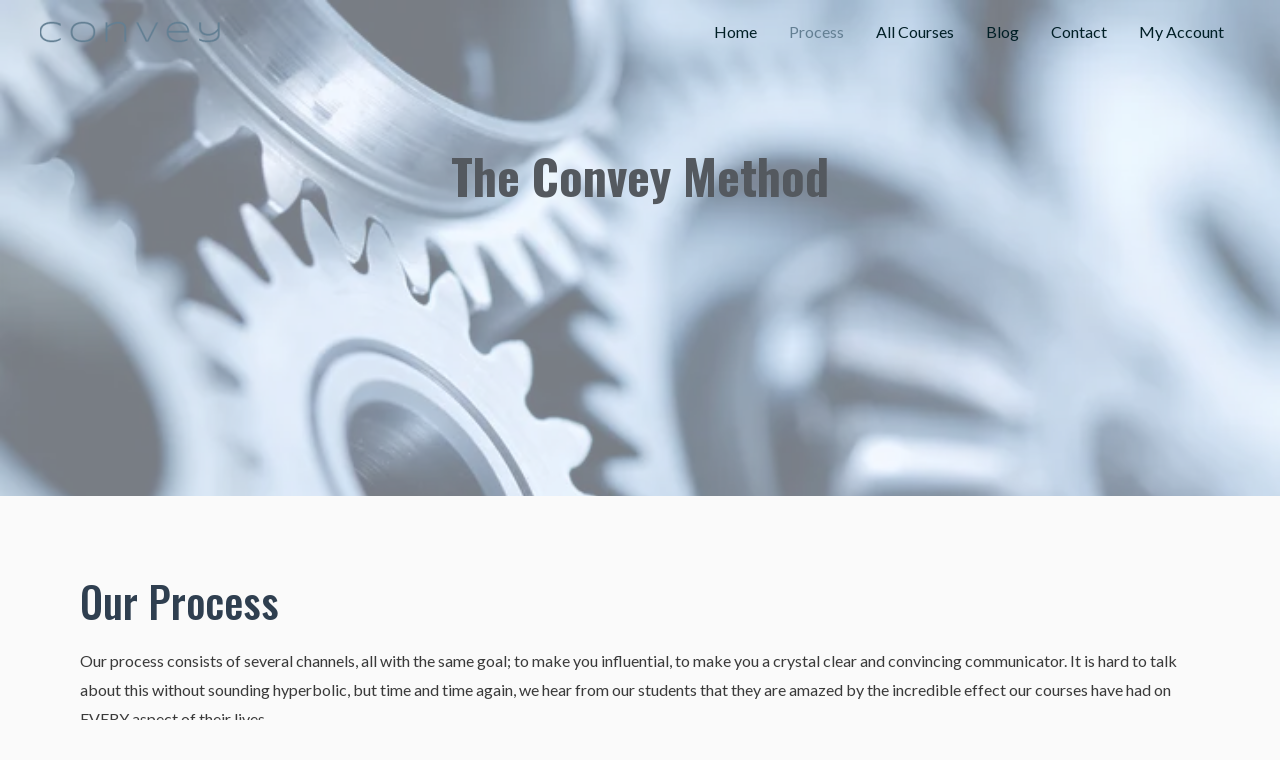

--- FILE ---
content_type: text/css
request_url: https://conveyclearly.com/wp-content/themes/astra/assets/css/minified/compatibility/learndash.min.css?ver=4.1.4
body_size: 3050
content:
.ast-page-builder-template .sfwd-certificates .entry-header,.ast-page-builder-template .sfwd-courses .entry-header,.ast-page-builder-template .sfwd-lessons .entry-header,.ast-page-builder-template .sfwd-quiz .entry-header,.ast-page-builder-template .sfwd-topic .entry-header,.ast-page-builder-template.single .sfwd-certificates .entry-header,.ast-page-builder-template.single .sfwd-courses .entry-header,.ast-page-builder-template.single .sfwd-lessons .entry-header,.ast-page-builder-template.single .sfwd-quiz .entry-header,.ast-page-builder-template.single .sfwd-topic .entry-header{margin-bottom:0}.single .sfwd-certificates .entry-header,.single .sfwd-courses .entry-header,.single .sfwd-lessons .entry-header,.single .sfwd-quiz .entry-header,.single .sfwd-topic .entry-header{margin-bottom:.5em}.single .sfwd-lessons .learndash_content .ast-oembed-container{margin-bottom:1.6em}.ld-course-list-content .ld-entry-content{margin-bottom:1.5em}.ld-course-list-content .ld-entry-content img{margin:0 auto 1.5em}.learndash .learndash_join_button{margin-bottom:1em}.learndash.user_has_no_access .btn-join{margin-bottom:.5em;display:inline-block}#learndash_course_certificate .btn-blue{display:inline-block}.wpProQuiz_modal_window #wpProQuiz_overlay_close{padding:5px 15px}.wpProQuiz_modal_window .wp-list-table th{font-weight:400;padding:5px 10px}.wpProQuiz_modal_window .wp-list-table th p{margin-bottom:0}.wpProQuiz_modal_window #wpProQuiz_user_content h2{font-size:1.5em;margin-bottom:5px;font-weight:600}body #ld_course_categorydropdown,body #ld_lesson_categorydropdown,body #ld_topic_categorydropdown,body .learndash{margin-bottom:1em}body #ld_course_categorydropdown label,body #ld_lesson_categorydropdown label,body #ld_topic_categorydropdown label,body .learndash label{display:inline-block;width:100%;font-weight:600}body .learndash-pager span a{font-size:1.5em;width:1.5em;height:1.5em;line-height:1.25;text-align:center;display:inline-block}body .learndash-pager span .pagedisplay{text-transform:capitalize;line-height:2.2}body #ld_course_list .ld_course_grid .caption{padding:15px;position:relative}body #ld_course_list .ld_course_grid .caption :last-child{margin-bottom:0}body #ld_course_list .ld_course_grid .caption .entry-title{margin-bottom:5px}body dd.course_progress{width:100%}body #learndash_lesson_topics_list div ul>li .sn,body #learndash_lesson_topics_list div>strong,body #learndash_lesson_topics_list span a,body #learndash_lessons,body #learndash_lessons a,body #learndash_profile a,body #learndash_profile div,body #learndash_quizzes,body #learndash_quizzes a,body .course_navigation .widget_course_return a,body .expand_collapse,body .expand_collapse a,body .learndash_profile_heading,body .learndash_topic_dots a,body .learndash_topic_dots a>span,body .notavailable_message,body .widget_course_return{font-size:1em;font-weight:inherit}body #course_list>div h4>a{padding:5px .75em}body .user_has_no_access #course_list .list-count,body .user_has_no_access #lessons_list .list-count,body .user_has_no_access #quiz_list .list-count{color:gray}body #course_list .list-count,body #lessons_list .list-count,body #quiz_list .list-count{border-right:none;pointer-events:none;min-width:2.5em}body #course_list>div,body #lessons_list>div,body #quiz_list>div{border:none}body #course_list>div:nth-of-type(odd),body #lessons_list>div:nth-of-type(odd),body #quiz_list>div:nth-of-type(odd){background:#fbfbfb}body #course_list>div h4>a,body #lessons_list>div h4>a,body #quiz_list>div h4>a{padding:8px 2.5em 8px 0;position:relative}body #course_list>div h4,body #lessons_list>div h4,body #quiz_list>div h4{font-size:1em}body #learndash_lessons .right,body #learndash_quizzes .right{width:auto}body .list_arrow.collapse,body .list_arrow.collapse.lesson_completed,body .list_arrow.collapse.lesson_incomplete,body .list_arrow.expand,body .list_arrow.expand.lesson_completed,body .list_arrow.expand.lesson_incomplete{background:0 0;padding:10px;line-height:1.5}body .list_arrow.lesson_completed:before{content:"\e901";font-weight:700}body .list_arrow.lesson_incomplete:before{color:rgba(0,0,0,.5);content:"\e903";font-weight:400}body .list_arrow:before{display:inline-block;font-family:Astra;text-rendering:auto;-webkit-font-smoothing:antialiased;-moz-osx-font-smoothing:grayscale;font-size:1em;font-weight:400;margin-right:5px;cursor:pointer;vertical-align:middle}body .course_navigation .learndash_navigation_lesson_topics_list .list_lessons{margin-bottom:5px}body .course_navigation .learndash_navigation_lesson_topics_list .lesson{margin:0 0 0 5px}body .course_navigation .learndash_navigation_lesson_topics_list .list_arrow{background:0 0;line-height:inherit}body .widget_sfwd-lessons-widget ul{padding:0}body .widget_sfwd-lessons-widget ul li a{font-size:1rem;line-height:1.75}body #learndash_course_content .learndash_topic_dots ul>li,body #learndash_course_content .learndash_topic_dots ul>li.nth-of-type-odd,body #learndash_course_content .learndash_topic_dots ul>li:hover{background:0 0}body #learndash_course_content .learndash_topic_dots ul>li a{padding:0 .75em 0 0}body #learndash_course_content_title{margin-bottom:10px;font-weight:600}body #learndash_lessons,body #learndash_quizzes{border:none;box-shadow:none}body #learndash_lessons h4>a:hover,body #learndash_quizzes h4>a:hover{background:0 0}body #learndash_lessons #quiz_list,body #learndash_lessons .lessons_list,body #learndash_quizzes #quiz_list,body #learndash_quizzes .lessons_list{border:1px solid var(--ast-border-color);border-top:none;overflow:hidden}body .widget_sfwd-certificates-widget h4,body .widget_sfwd-courses-widget h4,body .widget_sfwd-transactions-widget h4{font-size:1em;line-height:inherit}body .widget_ldcourseinfo #course_progress_details{margin-top:1em}body .widget_ldcourseinfo h4{font-size:1.2em;margin-bottom:5px}body .widget_ldcourseinfo .ld-course-info-my-courses{vertical-align:top;margin-bottom:5px;line-height:1.5;display:inline-block}body .widget_ldcourseinfo .ld-course-info-my-courses img{vertical-align:top;margin-right:.5em;display:inline-block;float:left}body .widget_ldcourseinfo .ld-course-info-my-courses h2.ld-entry-title{font-size:1em;width:calc(70% - .5em);display:inline-block}body .btn-blue,body .learndash_checkout_button input[type=submit],body a#quiz_continue_link{font-size:1em}body .wpProQuiz_content .wpProQuiz_questionList{margin-bottom:1em;padding:1em;background:#fbfbfb;border-color:var(--ast-border-color)}body .wpProQuiz_content .wpProQuiz_questionList[data-type=multiple] .wpProQuiz_answerIncorrect,body .wpProQuiz_content .wpProQuiz_questionList[data-type=multiple] .wpProQuiz_answerIncorrect:last-child,body .wpProQuiz_content .wpProQuiz_questionList[data-type=single] .wpProQuiz_answerIncorrect,body .wpProQuiz_content .wpProQuiz_questionList[data-type=single] .wpProQuiz_answerIncorrect:last-child{color:red}body .wpProQuiz_content .wpProQuiz_questionList[data-type=multiple] .wpProQuiz_questionListItem,body .wpProQuiz_content .wpProQuiz_questionList[data-type=multiple] .wpProQuiz_questionListItem:last-child,body .wpProQuiz_content .wpProQuiz_questionList[data-type=single] .wpProQuiz_questionListItem,body .wpProQuiz_content .wpProQuiz_questionList[data-type=single] .wpProQuiz_questionListItem:last-child{padding:0 10px}body .wpProQuiz_content .wpProQuiz_questionList[data-type=multiple] .wpProQuiz_questionListItem input,body .wpProQuiz_content .wpProQuiz_questionList[data-type=multiple] .wpProQuiz_questionListItem:last-child input,body .wpProQuiz_content .wpProQuiz_questionList[data-type=single] .wpProQuiz_questionListItem input,body .wpProQuiz_content .wpProQuiz_questionList[data-type=single] .wpProQuiz_questionListItem:last-child input{margin-right:5px;background:#fff}body .wpProQuiz_content .wpProQuiz_questionList[data-type=multiple] .wpProQuiz_answerCorrect,body .wpProQuiz_content .wpProQuiz_questionList[data-type=multiple] .wpProQuiz_answerCorrect:last-child,body .wpProQuiz_content .wpProQuiz_questionList[data-type=multiple] .wpProQuiz_answerIncorrect,body .wpProQuiz_content .wpProQuiz_questionList[data-type=multiple] .wpProQuiz_answerIncorrect:last-child,body .wpProQuiz_content .wpProQuiz_questionList[data-type=single] .wpProQuiz_answerCorrect,body .wpProQuiz_content .wpProQuiz_questionList[data-type=single] .wpProQuiz_answerCorrect:last-child,body .wpProQuiz_content .wpProQuiz_questionList[data-type=single] .wpProQuiz_answerIncorrect,body .wpProQuiz_content .wpProQuiz_questionList[data-type=single] .wpProQuiz_answerIncorrect:last-child{padding:5px 10px;background:0 0}body .wpProQuiz_content .wpProQuiz_questionList[data-type=multiple] .wpProQuiz_answerCorrect,body .wpProQuiz_content .wpProQuiz_questionList[data-type=multiple] .wpProQuiz_answerCorrect:last-child,body .wpProQuiz_content .wpProQuiz_questionList[data-type=single] .wpProQuiz_answerCorrect,body .wpProQuiz_content .wpProQuiz_questionList[data-type=single] .wpProQuiz_answerCorrect:last-child{background-color:#6db46d;color:#fff}body .wpProQuiz_content .wpProQuiz_questionList[data-type=free_answer] .wpProQuiz_questionListItem{padding:0}body .wpProQuiz_content .wpProQuiz_questionList[data-type=free_answer] .wpProQuiz_answerIncorrect .wpProQuiz_questionInput{border-color:red}body .wpProQuiz_content .wpProQuiz_questionList[data-type=free_answer] .wpProQuiz_answerCorrect .wpProQuiz_questionInput{border-color:#6db46d}body .wpProQuiz_content .wpProQuiz_questionList[data-type=free_answer] .wpProQuiz_questionListItem{background:0 0}body .wpProQuiz_content .wpProQuiz_questionList[data-type=sort_answer]{background:#fff}body .wpProQuiz_content .wpProQuiz_questionList[data-type=sort_answer] .wpProQuiz_questionListItem,body .wpProQuiz_content .wpProQuiz_questionList[data-type=sort_answer] .wpProQuiz_questionListItem:last-child{padding:0;font-weight:600}body .wpProQuiz_content .wpProQuiz_questionList[data-type=sort_answer] .wpProQuiz_sortable{padding:5px 10px;background:#fbfbfb;box-shadow:none;border-color:var(--ast-border-color);display:inline-block;width:100%;position:relative}body .wpProQuiz_content .wpProQuiz_questionList[data-type=sort_answer] .wpProQuiz_sortable:before{content:"\e5d2";font-family:Astra;font-size:1.25em;line-height:1;vertical-align:middle;position:relative;top:-2px;margin-right:5px}body .wpProQuiz_content .wpProQuiz_questionList[data-type=sort_answer] .wpProQuiz_answerIncorrect .wpProQuiz_sortable{color:red}body .wpProQuiz_content .wpProQuiz_questionList[data-type=sort_answer] .wpProQuiz_answerCorrect .wpProQuiz_sortable{background-color:#6db46d;color:#fff}body .wpProQuiz_content .wpProQuiz_listItem[data-type=matrix_sort_answer] .wpProQuiz_questionListItem,body .wpProQuiz_content .wpProQuiz_listItem[data-type=matrix_sort_answer] .wpProQuiz_questionListItem:last-child,body .wpProQuiz_content .wpProQuiz_questionList[data-type=matrix_sort_answer] .wpProQuiz_questionListItem,body .wpProQuiz_content .wpProQuiz_questionList[data-type=matrix_sort_answer] .wpProQuiz_questionListItem:last-child{padding:0}body .wpProQuiz_content .wpProQuiz_listItem[data-type=matrix_sort_answer] .wpProQuiz_matrixSortString,body .wpProQuiz_content .wpProQuiz_questionList[data-type=matrix_sort_answer] .wpProQuiz_matrixSortString{background:#fff;border-color:var(--ast-border-color);padding:5px 15px 15px}body .wpProQuiz_content .wpProQuiz_listItem[data-type=matrix_sort_answer] .wpProQuiz_matrixSortString .wpProQuiz_header,body .wpProQuiz_content .wpProQuiz_questionList[data-type=matrix_sort_answer] .wpProQuiz_matrixSortString .wpProQuiz_header{margin-bottom:10px}body .wpProQuiz_content .wpProQuiz_listItem[data-type=matrix_sort_answer] ul.wpProQuiz_sortStringList,body .wpProQuiz_content .wpProQuiz_questionList[data-type=matrix_sort_answer] ul.wpProQuiz_sortStringList{padding:0;margin:0 -5px;min-height:2em;width:100%;float:left}body .wpProQuiz_content .wpProQuiz_listItem[data-type=matrix_sort_answer] .wpProQuiz_sortStringItem,body .wpProQuiz_content .wpProQuiz_questionList[data-type=matrix_sort_answer] .wpProQuiz_sortStringItem{padding:5px 10px;background:#fbfbfb}body .wpProQuiz_content .wpProQuiz_listItem[data-type=matrix_sort_answer] .wpProQuiz_sortStringItem:before,body .wpProQuiz_content .wpProQuiz_questionList[data-type=matrix_sort_answer] .wpProQuiz_sortStringItem:before{content:"\e5d2";font-family:Astra;font-size:1.25em;line-height:1;vertical-align:middle;position:relative;top:-2px;margin-right:5px}body .wpProQuiz_content .wpProQuiz_listItem[data-type=matrix_sort_answer] .wpProQuiz_answerIncorrect,body .wpProQuiz_content .wpProQuiz_questionList[data-type=matrix_sort_answer] .wpProQuiz_answerIncorrect{background:0 0;font-weight:600}body .wpProQuiz_content .wpProQuiz_listItem[data-type=matrix_sort_answer] .wpProQuiz_answerIncorrect .wpProQuiz_sortStringItem,body .wpProQuiz_content .wpProQuiz_questionList[data-type=matrix_sort_answer] .wpProQuiz_answerIncorrect .wpProQuiz_sortStringItem{color:red}body .wpProQuiz_content .wpProQuiz_listItem[data-type=matrix_sort_answer] .wpProQuiz_answerCorrect,body .wpProQuiz_content .wpProQuiz_questionList[data-type=matrix_sort_answer] .wpProQuiz_answerCorrect{background:0 0;font-weight:600}body .wpProQuiz_content .wpProQuiz_listItem[data-type=matrix_sort_answer] .wpProQuiz_answerCorrect .wpProQuiz_sortStringItem,body .wpProQuiz_content .wpProQuiz_questionList[data-type=matrix_sort_answer] .wpProQuiz_answerCorrect .wpProQuiz_sortStringItem{background-color:#6db46d;color:#fff}body .wpProQuiz_content .wpProQuiz_tipp>div{padding:10px 15px;border-radius:2px;left:0;bottom:12px;background:#fff;border:1px solid var(--ast-border-color);box-shadow:0 0 4px 0 #ccc;max-width:500px}body .wpProQuiz_content .wpProQuiz_tipp>div .wpProQuiz_header{font-weight:600;border-bottom:1px solid var(--ast-border-color);padding-bottom:5px}body .wpProQuiz_content .wpProQuiz_tipp>div>p:last-child{margin-bottom:.5em}body .wpProQuiz_content .wpProQuiz_tipp>div:after,body .wpProQuiz_content .wpProQuiz_tipp>div:before{content:" ";position:absolute;transform:translateY(100%)}body .wpProQuiz_content .wpProQuiz_tipp>div:before{bottom:0;border-left:8px solid transparent;border-top:8px solid var(--ast-border-color);border-right:8px solid transparent;left:15px}body .wpProQuiz_content .wpProQuiz_tipp>div:after{left:16px;bottom:1px;border-left:7px solid transparent;border-top:7px solid #fff;border-right:7px solid transparent}body .wpProQuiz_content .wpProQuiz_resultName{width:120px;padding-right:10px}body .wpProQuiz_content .wpProQuiz_response{background:0 0;box-shadow:none;border:0;padding:0}body .wpProQuiz_content .wpProQuiz_incorrect{padding:5px 1em;border:1px solid red;color:red;background:rgba(255,0,0,.2)}body .wpProQuiz_content .wpProQuiz_incorrect p:last-child{margin-bottom:0}body .wpProQuiz_content .wpProQuiz_correct{padding:5px 1em;border:1px solid #6db46d;color:#6db46d;background:rgba(109,180,109,.2)}body .wpProQuiz_content .wpProQuiz_correct p:last-child{margin-bottom:0}body .wpProQuiz_content .wpProQuiz_questionListItem input,body .wpProQuiz_content .wpProQuiz_questionListItem:last-child input{background:#fff}body .wpProQuiz_content .wpProQuiz_loadQuiz p,body .wpProQuiz_content .wpProQuiz_lock p{margin:1em}body .wpProQuiz_content .wpProQuiz_box,body .wpProQuiz_content .wpProQuiz_reviewQuestion{border-color:var(--ast-border-color);background-color:#fbfbfb}body .wpProQuiz_content .wpProQuiz_box li,body .wpProQuiz_content .wpProQuiz_reviewQuestion li{min-width:2.5em;height:2.5em;line-height:2.5;padding:0;border-color:var(--ast-border-color);box-shadow:none;font-weight:600}body .wpProQuiz_content .wpProQuiz_reviewColor{margin-right:5px;height:.75em;width:.75em}body .wpProQuiz_content .wpProQuiz_reviewLegend li{margin-right:.75em;padding:0}body .wpProQuiz_content .wpProQuiz_button2{padding:5px 15px;border:none}body .wpProQuiz_content .wpProQuiz_time_limit{position:relative;padding-bottom:10px}body .wpProQuiz_content .wpProQuiz_time_limit:before{content:'';width:100%;height:8px;Background:#fbfbfb;display:block;position:absolute;bottom:0;border-radius:4px}body .wpProQuiz_content .wpProQuiz_time_limit .wpProQuiz_progress{position:absolute;bottom:0;border-radius:4px;height:8px;margin-bottom:0}#ld_course_info_mycourses_list .ld-course-info-my-courses{padding:10px 0}body.single-sfwd-quiz{overflow-x:unset}

--- FILE ---
content_type: text/css
request_url: https://conveyclearly.com/wp-content/uploads/elementor/css/post-158.css?ver=1687300770
body_size: 1883
content:
.elementor-158 .elementor-element.elementor-element-9690a79 > .elementor-container{max-width:600px;}.elementor-158 .elementor-element.elementor-element-9690a79:not(.elementor-motion-effects-element-type-background), .elementor-158 .elementor-element.elementor-element-9690a79 > .elementor-motion-effects-container > .elementor-motion-effects-layer{background-color:var( --e-global-color-57948fc3 );background-image:url("https://i0.wp.com/conveyclearly.com/wp-content/uploads/2021/09/The-process-to-becoming-an-influential-communicator.jpg?fit=724%2C483&ssl=1");background-repeat:no-repeat;background-size:cover;}.elementor-158 .elementor-element.elementor-element-9690a79 > .elementor-background-overlay{background-color:#E8F2FF;opacity:0.52;transition:background 0.3s, border-radius 0.3s, opacity 0.3s;}.elementor-158 .elementor-element.elementor-element-9690a79{transition:background 0.3s, border 0.3s, border-radius 0.3s, box-shadow 0.3s;padding:130px 0px 264px 0px;}.elementor-158 .elementor-element.elementor-element-b3f3576.elementor-position-right .elementor-image-box-img{margin-left:15px;}.elementor-158 .elementor-element.elementor-element-b3f3576.elementor-position-left .elementor-image-box-img{margin-right:15px;}.elementor-158 .elementor-element.elementor-element-b3f3576.elementor-position-top .elementor-image-box-img{margin-bottom:15px;}.elementor-158 .elementor-element.elementor-element-b3f3576 .elementor-image-box-wrapper .elementor-image-box-img{width:30%;}.elementor-158 .elementor-element.elementor-element-b3f3576 .elementor-image-box-img img{transition-duration:0.3s;}.elementor-158 .elementor-element.elementor-element-b3f3576 .elementor-image-box-wrapper{text-align:center;}.elementor-158 .elementor-element.elementor-element-b3f3576 .elementor-image-box-title{margin-bottom:10px;color:var( --e-global-color-secondary );font-family:"Oswald", agrandir grand;}.elementor-158 .elementor-element.elementor-element-b3f3576 .elementor-image-box-description{color:var( --e-global-color-secondary );}.elementor-158 .elementor-element.elementor-element-2369541{--spacer-size:50px;}.elementor-158 .elementor-element.elementor-element-e73625a .elementor-heading-title{font-family:"Oswald", agrandir grand;font-size:42px;}.elementor-158 .elementor-element.elementor-element-20c4367{--spacer-size:50px;}.elementor-158 .elementor-element.elementor-element-9d95882 .elementor-heading-title{font-family:"Oswald", agrandir grand;font-size:42px;}.elementor-158 .elementor-element.elementor-element-5c52270{--spacer-size:50px;}.elementor-158 .elementor-element.elementor-element-0a616f5{--spacer-size:50px;}.elementor-158 .elementor-element.elementor-element-5620fe3 .elementor-heading-title{font-family:"Oswald", agrandir grand;font-size:42px;font-weight:500;}.elementor-158 .elementor-element.elementor-element-8925367 .elementor-heading-title{font-family:"Oswald", agrandir grand;font-size:42px;font-weight:500;}.elementor-158 .elementor-element.elementor-element-dec71c6:not(.elementor-motion-effects-element-type-background), .elementor-158 .elementor-element.elementor-element-dec71c6 > .elementor-motion-effects-container > .elementor-motion-effects-layer{background-color:#fafafa;}.elementor-158 .elementor-element.elementor-element-dec71c6{transition:background 0.3s, border 0.3s, border-radius 0.3s, box-shadow 0.3s;padding:100px 0px 100px 0px;}.elementor-158 .elementor-element.elementor-element-dec71c6 > .elementor-background-overlay{transition:background 0.3s, border-radius 0.3s, opacity 0.3s;}.elementor-158 .elementor-element.elementor-element-d6851c0.elementor-position-right .elementor-image-box-img{margin-left:15px;}.elementor-158 .elementor-element.elementor-element-d6851c0.elementor-position-left .elementor-image-box-img{margin-right:15px;}.elementor-158 .elementor-element.elementor-element-d6851c0.elementor-position-top .elementor-image-box-img{margin-bottom:15px;}.elementor-158 .elementor-element.elementor-element-d6851c0 .elementor-image-box-wrapper .elementor-image-box-img{width:30%;}.elementor-158 .elementor-element.elementor-element-d6851c0 .elementor-image-box-img img{transition-duration:0.3s;}.elementor-158 .elementor-element.elementor-element-d6851c0 .elementor-image-box-wrapper{text-align:center;}.elementor-158 .elementor-element.elementor-element-d6851c0 .elementor-image-box-title{font-family:"Oswald", agrandir grand;font-size:41px;}.elementor-158 .elementor-element.elementor-element-d6851c0 .elementor-image-box-description{font-family:"Oswald", agrandir grand;}.elementor-158 .elementor-element.elementor-element-d6851c0 > .elementor-widget-container{margin:0px 0px 50px 0px;padding:0px 0px 0px 0px;}.elementor-158 .elementor-element.elementor-element-74e41f5{margin-top:0px;margin-bottom:40px;padding:0px 0px 0px 0px;}.elementor-158 .elementor-element.elementor-element-c22488c > .elementor-column-wrap > .elementor-widget-wrap > .elementor-widget:not(.elementor-widget__width-auto):not(.elementor-widget__width-initial):not(:last-child):not(.elementor-absolute){margin-bottom:0px;}.elementor-158 .elementor-element.elementor-element-c22488c:not(.elementor-motion-effects-element-type-background) > .elementor-column-wrap, .elementor-158 .elementor-element.elementor-element-c22488c > .elementor-column-wrap > .elementor-motion-effects-container > .elementor-motion-effects-layer{background-color:#ffffff;}.elementor-158 .elementor-element.elementor-element-c22488c > .elementor-element-populated, .elementor-158 .elementor-element.elementor-element-c22488c > .elementor-element-populated > .elementor-background-overlay, .elementor-158 .elementor-element.elementor-element-c22488c > .elementor-background-slideshow{border-radius:5px 5px 5px 5px;}.elementor-158 .elementor-element.elementor-element-c22488c > .elementor-element-populated{box-shadow:0px 15px 30px 5px rgba(0,0,0,0.06);transition:background 0.3s, border 0.3s, border-radius 0.3s, box-shadow 0.3s;margin:0px 20px 0px 20px;--e-column-margin-right:20px;--e-column-margin-left:20px;}.elementor-158 .elementor-element.elementor-element-c22488c > .elementor-element-populated > .elementor-background-overlay{transition:background 0.3s, border-radius 0.3s, opacity 0.3s;}.elementor-158 .elementor-element.elementor-element-c22488c > .elementor-element-populated > .elementor-widget-wrap{padding:30px 20px 20px 30px;}.elementor-158 .elementor-element.elementor-element-0ef46f7 .elementor-testimonial-wrapper{text-align:left;}.elementor-158 .elementor-element.elementor-element-0ef46f7 .elementor-testimonial-content{font-size:16px;}.elementor-158 .elementor-element.elementor-element-0ef46f7 .elementor-testimonial-name{font-weight:700;}.elementor-158 .elementor-element.elementor-element-353c43f > .elementor-column-wrap > .elementor-widget-wrap > .elementor-widget:not(.elementor-widget__width-auto):not(.elementor-widget__width-initial):not(:last-child):not(.elementor-absolute){margin-bottom:0px;}.elementor-158 .elementor-element.elementor-element-353c43f:not(.elementor-motion-effects-element-type-background) > .elementor-column-wrap, .elementor-158 .elementor-element.elementor-element-353c43f > .elementor-column-wrap > .elementor-motion-effects-container > .elementor-motion-effects-layer{background-color:#ffffff;}.elementor-158 .elementor-element.elementor-element-353c43f > .elementor-element-populated, .elementor-158 .elementor-element.elementor-element-353c43f > .elementor-element-populated > .elementor-background-overlay, .elementor-158 .elementor-element.elementor-element-353c43f > .elementor-background-slideshow{border-radius:5px 5px 5px 5px;}.elementor-158 .elementor-element.elementor-element-353c43f > .elementor-element-populated{box-shadow:0px 15px 30px 5px rgba(0,0,0,0.06);transition:background 0.3s, border 0.3s, border-radius 0.3s, box-shadow 0.3s;margin:0px 20px 0px 20px;--e-column-margin-right:20px;--e-column-margin-left:20px;}.elementor-158 .elementor-element.elementor-element-353c43f > .elementor-element-populated > .elementor-background-overlay{transition:background 0.3s, border-radius 0.3s, opacity 0.3s;}.elementor-158 .elementor-element.elementor-element-353c43f > .elementor-element-populated > .elementor-widget-wrap{padding:30px 20px 20px 30px;}.elementor-158 .elementor-element.elementor-element-2522023 .elementor-testimonial-wrapper{text-align:left;}.elementor-158 .elementor-element.elementor-element-2522023 .elementor-testimonial-content{font-size:16px;}.elementor-158 .elementor-element.elementor-element-2522023 .elementor-testimonial-wrapper .elementor-testimonial-image img{border-style:solid;border-width:1px 1px 1px 1px;border-color:rgba(39,44,108,0.1);}.elementor-158 .elementor-element.elementor-element-2522023 .elementor-testimonial-name{font-weight:700;}.elementor-158 .elementor-element.elementor-element-d887313 > .elementor-column-wrap > .elementor-widget-wrap > .elementor-widget:not(.elementor-widget__width-auto):not(.elementor-widget__width-initial):not(:last-child):not(.elementor-absolute){margin-bottom:0px;}.elementor-158 .elementor-element.elementor-element-d887313:not(.elementor-motion-effects-element-type-background) > .elementor-column-wrap, .elementor-158 .elementor-element.elementor-element-d887313 > .elementor-column-wrap > .elementor-motion-effects-container > .elementor-motion-effects-layer{background-color:#ffffff;}.elementor-158 .elementor-element.elementor-element-d887313 > .elementor-element-populated, .elementor-158 .elementor-element.elementor-element-d887313 > .elementor-element-populated > .elementor-background-overlay, .elementor-158 .elementor-element.elementor-element-d887313 > .elementor-background-slideshow{border-radius:5px 5px 5px 5px;}.elementor-158 .elementor-element.elementor-element-d887313 > .elementor-element-populated{box-shadow:0px 15px 30px 5px rgba(0,0,0,0.06);transition:background 0.3s, border 0.3s, border-radius 0.3s, box-shadow 0.3s;margin:0px 20px 0px 20px;--e-column-margin-right:20px;--e-column-margin-left:20px;}.elementor-158 .elementor-element.elementor-element-d887313 > .elementor-element-populated > .elementor-background-overlay{transition:background 0.3s, border-radius 0.3s, opacity 0.3s;}.elementor-158 .elementor-element.elementor-element-d887313 > .elementor-element-populated > .elementor-widget-wrap{padding:30px 20px 20px 30px;}.elementor-158 .elementor-element.elementor-element-1f00f54 .elementor-testimonial-wrapper{text-align:left;}.elementor-158 .elementor-element.elementor-element-1f00f54 .elementor-testimonial-content{font-size:16px;}.elementor-158 .elementor-element.elementor-element-1f00f54 .elementor-testimonial-name{font-weight:700;}.elementor-158 .elementor-element.elementor-element-82951c8 > .elementor-column-wrap > .elementor-widget-wrap > .elementor-widget:not(.elementor-widget__width-auto):not(.elementor-widget__width-initial):not(:last-child):not(.elementor-absolute){margin-bottom:0px;}.elementor-158 .elementor-element.elementor-element-82951c8:not(.elementor-motion-effects-element-type-background) > .elementor-column-wrap, .elementor-158 .elementor-element.elementor-element-82951c8 > .elementor-column-wrap > .elementor-motion-effects-container > .elementor-motion-effects-layer{background-color:#ffffff;}.elementor-158 .elementor-element.elementor-element-82951c8 > .elementor-element-populated, .elementor-158 .elementor-element.elementor-element-82951c8 > .elementor-element-populated > .elementor-background-overlay, .elementor-158 .elementor-element.elementor-element-82951c8 > .elementor-background-slideshow{border-radius:5px 5px 5px 5px;}.elementor-158 .elementor-element.elementor-element-82951c8 > .elementor-element-populated{box-shadow:0px 15px 30px 5px rgba(0,0,0,0.06);transition:background 0.3s, border 0.3s, border-radius 0.3s, box-shadow 0.3s;margin:0px 20px 0px 20px;--e-column-margin-right:20px;--e-column-margin-left:20px;}.elementor-158 .elementor-element.elementor-element-82951c8 > .elementor-element-populated > .elementor-background-overlay{transition:background 0.3s, border-radius 0.3s, opacity 0.3s;}.elementor-158 .elementor-element.elementor-element-82951c8 > .elementor-element-populated > .elementor-widget-wrap{padding:30px 20px 20px 30px;}.elementor-158 .elementor-element.elementor-element-c4c566b .elementor-testimonial-wrapper{text-align:left;}.elementor-158 .elementor-element.elementor-element-c4c566b .elementor-testimonial-content{font-size:16px;}.elementor-158 .elementor-element.elementor-element-c4c566b .elementor-testimonial-wrapper .elementor-testimonial-image img{border-style:solid;border-width:1px 1px 1px 1px;border-color:rgba(39,44,108,0.1);}.elementor-158 .elementor-element.elementor-element-c4c566b .elementor-testimonial-name{font-weight:700;}.elementor-158 .elementor-element.elementor-element-dd28e0e{--spacer-size:50px;}.elementor-158 .elementor-element.elementor-element-d307c36{--spacer-size:50px;}.elementor-158 .elementor-element.elementor-element-9a3bfae{--divider-border-style:solid;--divider-color:#000;--divider-border-width:1px;}.elementor-158 .elementor-element.elementor-element-9a3bfae .elementor-divider-separator{width:42%;margin:0 auto;margin-center:0;}.elementor-158 .elementor-element.elementor-element-9a3bfae .elementor-divider{text-align:center;padding-top:15px;padding-bottom:15px;}@media(max-width:1024px) and (min-width:768px){.elementor-158 .elementor-element.elementor-element-0e4c351{width:100%;}.elementor-158 .elementor-element.elementor-element-c22488c{width:100%;}.elementor-158 .elementor-element.elementor-element-353c43f{width:100%;}.elementor-158 .elementor-element.elementor-element-d887313{width:100%;}.elementor-158 .elementor-element.elementor-element-82951c8{width:100%;}}@media(max-width:1024px){.elementor-158 .elementor-element.elementor-element-9690a79{padding:0150px 0px 80px 0px;}.elementor-158 .elementor-element.elementor-element-dec71c6{padding:80px 0px 80px 0px;}.elementor-158 .elementor-element.elementor-element-0e4c351 > .elementor-element-populated > .elementor-widget-wrap{padding:0px 80px 0px 80px;}.elementor-158 .elementor-element.elementor-element-d6851c0 .elementor-image-box-wrapper{text-align:center;}.elementor-158 .elementor-element.elementor-element-d6851c0 > .elementor-widget-container{margin:0px 0px 0px 0px;padding:0px 0px 0px 0px;}.elementor-158 .elementor-element.elementor-element-c22488c > .elementor-element-populated{margin:0px 0px 40px 0px;--e-column-margin-right:0px;--e-column-margin-left:0px;}.elementor-158 .elementor-element.elementor-element-353c43f > .elementor-element-populated{margin:0px 0px 0px 0px;--e-column-margin-right:0px;--e-column-margin-left:0px;}.elementor-158 .elementor-element.elementor-element-d887313 > .elementor-element-populated{margin:0px 0px 40px 0px;--e-column-margin-right:0px;--e-column-margin-left:0px;}.elementor-158 .elementor-element.elementor-element-82951c8 > .elementor-element-populated{margin:0px 0px 0px 0px;--e-column-margin-right:0px;--e-column-margin-left:0px;}}@media(max-width:767px){.elementor-158 .elementor-element.elementor-element-9690a79{padding:150px 10px 80px 10px;}.elementor-158 .elementor-element.elementor-element-b3f3576 .elementor-image-box-img{margin-bottom:15px;}.elementor-158 .elementor-element.elementor-element-dec71c6{padding:70px 0px 70px 0px;}.elementor-158 .elementor-element.elementor-element-0e4c351 > .elementor-element-populated > .elementor-widget-wrap{padding:0px 0px 0px 0px;}.elementor-158 .elementor-element.elementor-element-d6851c0 .elementor-image-box-img{margin-bottom:15px;}.elementor-158 .elementor-element.elementor-element-74e41f5{margin-top:0px;margin-bottom:0px;}.elementor-158 .elementor-element.elementor-element-c22488c > .elementor-element-populated{margin:0px 20px 20px 20px;--e-column-margin-right:20px;--e-column-margin-left:20px;}.elementor-158 .elementor-element.elementor-element-0ef46f7 .elementor-testimonial-content{font-size:14px;}.elementor-158 .elementor-element.elementor-element-353c43f > .elementor-element-populated{margin:0px 20px 20px 20px;--e-column-margin-right:20px;--e-column-margin-left:20px;}.elementor-158 .elementor-element.elementor-element-2522023 .elementor-testimonial-content{font-size:14px;}.elementor-158 .elementor-element.elementor-element-6439cae{margin-top:0px;margin-bottom:0px;}.elementor-158 .elementor-element.elementor-element-d887313 > .elementor-element-populated{margin:0px 20px 20px 20px;--e-column-margin-right:20px;--e-column-margin-left:20px;}.elementor-158 .elementor-element.elementor-element-1f00f54 .elementor-testimonial-content{font-size:14px;}.elementor-158 .elementor-element.elementor-element-82951c8 > .elementor-element-populated{margin:0px 20px 20px 20px;--e-column-margin-right:20px;--e-column-margin-left:20px;}.elementor-158 .elementor-element.elementor-element-c4c566b .elementor-testimonial-content{font-size:14px;}}